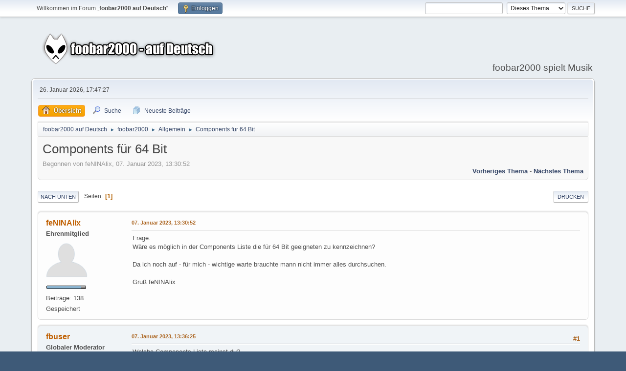

--- FILE ---
content_type: text/html; charset=UTF-8
request_url: https://foobar-users.de/index.php?PHPSESSID=5ti9us0s0sbl62me8gfsfgmboe&topic=5475.0
body_size: 6216
content:
<!DOCTYPE html>
<html lang="de-DE">
<head>
	<meta charset="UTF-8">
	<link rel="stylesheet" href="https://foobar-users.de/Themes/default/css/index.css?smf214_1690973206">
	<link rel="stylesheet" href="https://foobar-users.de/Themes/default/css/attachments.css?smf214_1690973206">
	<link rel="stylesheet" href="https://foobar-users.de/Themes/default/css/jquery.sceditor.css?smf214_1690973206">
	<link rel="stylesheet" href="https://foobar-users.de/Themes/default/css/responsive.css?smf214_1690973206">
	<style>
	.signature img { max-width: 500px; max-height: 500px; }
	
	img.avatar { max-width: 85px !important; max-height: 85px !important; }
	
	.postarea .bbc_img, .list_posts .bbc_img, .post .inner .bbc_img, form#reported_posts .bbc_img, #preview_body .bbc_img { max-width: min(100%,500px); }
	
	.postarea .bbc_img, .list_posts .bbc_img, .post .inner .bbc_img, form#reported_posts .bbc_img, #preview_body .bbc_img { max-height: 500px; }
	
	</style>
	<script>
		var smf_theme_url = "https://foobar-users.de/Themes/default";
		var smf_default_theme_url = "https://foobar-users.de/Themes/default";
		var smf_images_url = "https://foobar-users.de/Themes/default/images";
		var smf_smileys_url = "https://foobar-users.de/Smileys";
		var smf_smiley_sets = "new,fugue,alienine";
		var smf_smiley_sets_default = "new";
		var smf_avatars_url = "https://foobar-users.de/avatars";
		var smf_scripturl = "https://foobar-users.de/index.php?PHPSESSID=5ti9us0s0sbl62me8gfsfgmboe&amp;";
		var smf_iso_case_folding = false;
		var smf_charset = "UTF-8";
		var smf_session_id = "2ff5de5d7b96a07b55cd297e82cb9122";
		var smf_session_var = "b4abcaa0d3";
		var smf_member_id = 0;
		var ajax_notification_text = 'Lade…';
		var help_popup_heading_text = 'Alles zu kompliziert? Lassen Sie es mich erklären:';
		var banned_text = 'Gast, Sie sind aus diesem Forum verbannt!';
		var smf_txt_expand = 'Erweitern';
		var smf_txt_shrink = 'Verringern';
		var smf_collapseAlt = 'Verstecken';
		var smf_expandAlt = 'Zeige';
		var smf_quote_expand = false;
		var allow_xhjr_credentials = false;
	</script>
	<script src="https://ajax.googleapis.com/ajax/libs/jquery/3.6.3/jquery.min.js"></script>
	<script src="https://foobar-users.de/Themes/default/scripts/smf_jquery_plugins.js?smf214_1690973206"></script>
	<script src="https://foobar-users.de/Themes/default/scripts/script.js?smf214_1690973206"></script>
	<script src="https://foobar-users.de/Themes/default/scripts/theme.js?smf214_1690973206"></script>
	<script src="https://foobar-users.de/Themes/default/scripts/editor.js?smf214_1690973206"></script>
	<script src="https://foobar-users.de/Themes/default/scripts/jquery.sceditor.bbcode.min.js?smf214_1690973206"></script>
	<script src="https://foobar-users.de/Themes/default/scripts/jquery.sceditor.smf.js?smf214_1690973206"></script>
	<script src="https://foobar-users.de/Themes/default/scripts/topic.js?smf214_1690973206"></script>
	<script src="https://foobar-users.de/Themes/default/scripts/quotedText.js?smf214_1690973206" defer></script>
	<script src="https://foobar-users.de/Themes/default/scripts/jquery.atwho.min.js?smf214_1690973206" defer></script>
	<script src="https://foobar-users.de/Themes/default/scripts/jquery.caret.min.js?smf214_1690973206" defer></script>
	<script src="https://foobar-users.de/Themes/default/scripts/mentions.js?smf214_1690973206" defer></script>
	<script>
		var smf_smileys_url = 'https://foobar-users.de/Smileys/new';
		var bbc_quote_from = 'Zitat von';
		var bbc_quote = 'Zitat';
		var bbc_search_on = 'in';
	var smf_you_sure ='Sind Sie sicher, dass Sie das tun möchten?';
	</script>
	<title>Components für 64 Bit</title>
	<meta name="viewport" content="width=device-width, initial-scale=1">
	<meta property="og:site_name" content="foobar2000 auf Deutsch">
	<meta property="og:title" content="Components für 64 Bit">
	<meta name="keywords" content="foobar2000,Player,Audio,MP3,MP4,M4A,Musepack,MPC,Vorbis,AAC,Ogg,FLAC,WavPack,WAV,WV">
	<meta property="og:url" content="https://foobar-users.de/index.php?PHPSESSID=5ti9us0s0sbl62me8gfsfgmboe&amp;topic=5475.0">
	<meta property="og:description" content="Components für 64 Bit">
	<meta name="description" content="Components für 64 Bit">
	<meta name="theme-color" content="#557EA0">
	<link rel="canonical" href="https://foobar-users.de/index.php?topic=5475.0">
	<link rel="help" href="https://foobar-users.de/index.php?PHPSESSID=5ti9us0s0sbl62me8gfsfgmboe&amp;action=help">
	<link rel="contents" href="https://foobar-users.de/index.php?PHPSESSID=5ti9us0s0sbl62me8gfsfgmboe&amp;">
	<link rel="search" href="https://foobar-users.de/index.php?PHPSESSID=5ti9us0s0sbl62me8gfsfgmboe&amp;action=search">
	<link rel="alternate" type="application/rss+xml" title="foobar2000 auf Deutsch - RSS" href="https://foobar-users.de/index.php?PHPSESSID=5ti9us0s0sbl62me8gfsfgmboe&amp;action=.xml;type=rss2;board=11">
	<link rel="alternate" type="application/atom+xml" title="foobar2000 auf Deutsch - Atom" href="https://foobar-users.de/index.php?PHPSESSID=5ti9us0s0sbl62me8gfsfgmboe&amp;action=.xml;type=atom;board=11">
	<link rel="index" href="https://foobar-users.de/index.php?PHPSESSID=5ti9us0s0sbl62me8gfsfgmboe&amp;board=11.0">
	<script>
		var _paq = window._paq = window._paq || [];
		/* tracker methods like "setCustomDimension" should be called before "trackPageView" */
		_paq.push(['trackPageView']);
		_paq.push(['enableLinkTracking']);
		(function() {
			var u="//analytics.foobar-users.de/";
			_paq.push(['setTrackerUrl', u+'matomo.php']);
			_paq.push(['setSiteId', '1']);
			var d=document, g=d.createElement('script'), s=d.getElementsByTagName('script')[0];
			g.async=true; g.src=u+'matomo.js'; s.parentNode.insertBefore(g,s);
		})();
	</script>
</head>
<body id="chrome" class="action_messageindex board_11">
<div id="footerfix">
	<div id="top_section">
		<div class="inner_wrap">
			<ul class="floatleft" id="top_info">
				<li class="welcome">
					Willkommen im Forum „<strong>foobar2000 auf Deutsch</strong>“.
				</li>
				<li class="button_login">
					<a href="https://foobar-users.de/index.php?PHPSESSID=5ti9us0s0sbl62me8gfsfgmboe&amp;action=login" class="open" onclick="return reqOverlayDiv(this.href, 'Einloggen', 'login');">
						<span class="main_icons login"></span>
						<span class="textmenu">Einloggen</span>
					</a>
				</li>
			</ul>
			<form id="search_form" class="floatright" action="https://foobar-users.de/index.php?PHPSESSID=5ti9us0s0sbl62me8gfsfgmboe&amp;action=search2" method="post" accept-charset="UTF-8">
				<input type="search" name="search" value="">&nbsp;
				<select name="search_selection">
					<option value="all">Gesamtes Forum </option>
					<option value="topic" selected>Dieses Thema</option>
					<option value="board">Dieses Board</option>
				</select>
				<input type="hidden" name="sd_topic" value="5475">
				<input type="submit" name="search2" value="Suche" class="button">
				<input type="hidden" name="advanced" value="0">
			</form>
		</div><!-- .inner_wrap -->
	</div><!-- #top_section -->
	<div id="header">
		<h1 class="forumtitle">
			<a id="top" href="https://foobar-users.de/index.php?PHPSESSID=5ti9us0s0sbl62me8gfsfgmboe&amp;"><img src="https://foobar-users.de/logo.png" alt="foobar2000 auf Deutsch"></a>
		</h1>
		<div id="siteslogan">foobar2000 spielt Musik</div>
	</div>
	<div id="wrapper">
		<div id="upper_section">
			<div id="inner_section">
				<div id="inner_wrap" class="hide_720">
					<div class="user">
						<time datetime="2026-01-26T16:47:27Z">26. Januar 2026, 17:47:27</time>
					</div>
				</div>
				<a class="mobile_user_menu">
					<span class="menu_icon"></span>
					<span class="text_menu">Hauptmenü</span>
				</a>
				<div id="main_menu">
					<div id="mobile_user_menu" class="popup_container">
						<div class="popup_window description">
							<div class="popup_heading">Hauptmenü
								<a href="javascript:void(0);" class="main_icons hide_popup"></a>
							</div>
							
					<ul class="dropmenu menu_nav">
						<li class="button_home">
							<a class="active" href="https://foobar-users.de/index.php?PHPSESSID=5ti9us0s0sbl62me8gfsfgmboe&amp;">
								<span class="main_icons home"></span><span class="textmenu">Übersicht</span>
							</a>
						</li>
						<li class="button_search">
							<a href="https://foobar-users.de/index.php?PHPSESSID=5ti9us0s0sbl62me8gfsfgmboe&amp;action=search">
								<span class="main_icons search"></span><span class="textmenu">Suche</span>
							</a>
						</li>
						<li class="button_recent_posts">
							<a href="https://foobar-users.de/index.php?PHPSESSID=5ti9us0s0sbl62me8gfsfgmboe&amp;action=recent">
								<span class="main_icons recent_posts"></span><span class="textmenu">Neueste Beiträge</span>
							</a>
						</li>
					</ul><!-- .menu_nav -->
						</div>
					</div>
				</div>
				<div class="navigate_section">
					<ul>
						<li>
							<a href="https://foobar-users.de/index.php?PHPSESSID=5ti9us0s0sbl62me8gfsfgmboe&amp;"><span>foobar2000 auf Deutsch</span></a>
						</li>
						<li>
							<span class="dividers"> &#9658; </span>
							<a href="https://foobar-users.de/index.php?PHPSESSID=5ti9us0s0sbl62me8gfsfgmboe&amp;#c1"><span>foobar2000</span></a>
						</li>
						<li>
							<span class="dividers"> &#9658; </span>
							<a href="https://foobar-users.de/index.php?PHPSESSID=5ti9us0s0sbl62me8gfsfgmboe&amp;board=11.0"><span>Allgemein</span></a>
						</li>
						<li class="last">
							<span class="dividers"> &#9658; </span>
							<a href="https://foobar-users.de/index.php?PHPSESSID=5ti9us0s0sbl62me8gfsfgmboe&amp;topic=5475.0"><span>Components für 64 Bit</span></a>
						</li>
					</ul>
				</div><!-- .navigate_section -->
			</div><!-- #inner_section -->
		</div><!-- #upper_section -->
		<div id="content_section">
			<div id="main_content_section">
		<div id="display_head" class="information">
			<h2 class="display_title">
				<span id="top_subject">Components für 64 Bit</span>
			</h2>
			<p>Begonnen von feNINAlix, 07. Januar 2023, 13:30:52</p>
			<span class="nextlinks floatright"><a href="https://foobar-users.de/index.php?PHPSESSID=5ti9us0s0sbl62me8gfsfgmboe&amp;topic=5475.0;prev_next=prev#new">Vorheriges Thema</a> - <a href="https://foobar-users.de/index.php?PHPSESSID=5ti9us0s0sbl62me8gfsfgmboe&amp;topic=5475.0;prev_next=next#new">Nächstes Thema</a></span>
		</div><!-- #display_head -->
		
		<div class="pagesection top">
			
		<div class="buttonlist floatright">
			
				<a class="button button_strip_print" href="https://foobar-users.de/index.php?PHPSESSID=5ti9us0s0sbl62me8gfsfgmboe&amp;action=printpage;topic=5475.0"  rel="nofollow">Drucken</a>
		</div>
			 
			<div class="pagelinks floatleft">
				<a href="#bot" class="button">Nach unten</a>
				<span class="pages">Seiten</span><span class="current_page">1</span> 
			</div>
		<div class="mobile_buttons floatright">
			<a class="button mobile_act">Benutzer-Aktionen</a>
			
		</div>
		</div>
		<div id="forumposts">
			<form action="https://foobar-users.de/index.php?PHPSESSID=5ti9us0s0sbl62me8gfsfgmboe&amp;action=quickmod2;topic=5475.0" method="post" accept-charset="UTF-8" name="quickModForm" id="quickModForm" onsubmit="return oQuickModify.bInEditMode ? oQuickModify.modifySave('2ff5de5d7b96a07b55cd297e82cb9122', 'b4abcaa0d3') : false">
				<div class="windowbg" id="msg28438">
					
					<div class="post_wrapper">
						<div class="poster">
							<h4>
								<a href="https://foobar-users.de/index.php?PHPSESSID=5ti9us0s0sbl62me8gfsfgmboe&amp;action=profile;u=3334" title="Profil von feNINAlix ansehen">feNINAlix</a>
							</h4>
							<ul class="user_info">
								<li class="membergroup">Ehrenmitglied</li>
								<li class="avatar">
									<a href="https://foobar-users.de/index.php?PHPSESSID=5ti9us0s0sbl62me8gfsfgmboe&amp;action=profile;u=3334"><img class="avatar" src="https://foobar-users.de/avatars/default.png" alt=""></a>
								</li>
								<li class="icons"><img src="https://foobar-users.de/Themes/default/images/membericons/rank6.gif" alt="*"></li>
								<li class="postcount">Beiträge: 138</li>
								<li class="poster_ip">Gespeichert</li>
							</ul>
						</div><!-- .poster -->
						<div class="postarea">
							<div class="keyinfo">
								<div id="subject_28438" class="subject_title subject_hidden">
									<a href="https://foobar-users.de/index.php?PHPSESSID=5ti9us0s0sbl62me8gfsfgmboe&amp;msg=28438" rel="nofollow">Components für 64 Bit</a>
								</div>
								
								<div class="postinfo">
									<span class="messageicon"  style="position: absolute; z-index: -1;">
										<img src="https://foobar-users.de/Themes/default/images/post/xx.png" alt="">
									</span>
									<a href="https://foobar-users.de/index.php?PHPSESSID=5ti9us0s0sbl62me8gfsfgmboe&amp;msg=28438" rel="nofollow" title="Components für 64 Bit" class="smalltext">07. Januar 2023, 13:30:52</a>
									<span class="spacer"></span>
									<span class="smalltext modified floatright" id="modified_28438">
									</span>
								</div>
								<div id="msg_28438_quick_mod"></div>
							</div><!-- .keyinfo -->
							<div class="post">
								<div class="inner" data-msgid="28438" id="msg_28438">
									Frage:<br>Wäre es möglich in der Components Liste die für 64 Bit geeigneten zu kennzeichnen?<br><br>Da ich noch auf - für mich - wichtige warte brauchte mann nicht immer alles durchsuchen.<br><br>Gruß feNINAlix
								</div>
							</div><!-- .post -->
							<div class="under_message">
								<ul class="floatleft">
								</ul>
							</div><!-- .under_message -->
						</div><!-- .postarea -->
						<div class="moderatorbar">
						</div><!-- .moderatorbar -->
					</div><!-- .post_wrapper -->
				</div><!-- $message[css_class] -->
				<hr class="post_separator">
				<div class="windowbg" id="msg28439">
					
					
					<div class="post_wrapper">
						<div class="poster">
							<h4>
								<a href="https://foobar-users.de/index.php?PHPSESSID=5ti9us0s0sbl62me8gfsfgmboe&amp;action=profile;u=1392" title="Profil von fbuser ansehen">fbuser</a>
							</h4>
							<ul class="user_info">
								<li class="membergroup">Globaler Moderator</li>
								<li class="avatar">
									<a href="https://foobar-users.de/index.php?PHPSESSID=5ti9us0s0sbl62me8gfsfgmboe&amp;action=profile;u=1392"><img class="avatar" src="https://foobar-users.de/avatars/default.png" alt=""></a>
								</li>
								<li class="icons"><img src="https://foobar-users.de/Themes/default/images/membericons/rankmod.gif" alt="*"></li>
								<li class="postcount">Beiträge: 362</li>
								<li class="poster_ip">Gespeichert</li>
							</ul>
						</div><!-- .poster -->
						<div class="postarea">
							<div class="keyinfo">
								<div id="subject_28439" class="subject_title subject_hidden">
									<a href="https://foobar-users.de/index.php?PHPSESSID=5ti9us0s0sbl62me8gfsfgmboe&amp;msg=28439" rel="nofollow">Aw: Components für 64 Bit</a>
								</div>
								<span class="page_number floatright">#1</span>
								<div class="postinfo">
									<span class="messageicon"  style="position: absolute; z-index: -1;">
										<img src="https://foobar-users.de/Themes/default/images/post/xx.png" alt="">
									</span>
									<a href="https://foobar-users.de/index.php?PHPSESSID=5ti9us0s0sbl62me8gfsfgmboe&amp;msg=28439" rel="nofollow" title="Antwort #1 - Aw: Components für 64 Bit" class="smalltext">07. Januar 2023, 13:36:25</a>
									<span class="spacer"></span>
									<span class="smalltext modified floatright" id="modified_28439">
									</span>
								</div>
								<div id="msg_28439_quick_mod"></div>
							</div><!-- .keyinfo -->
							<div class="post">
								<div class="inner" data-msgid="28439" id="msg_28439">
									Welche Components-Liste meinst du?
								</div>
							</div><!-- .post -->
							<div class="under_message">
								<ul class="floatleft">
								</ul>
							</div><!-- .under_message -->
						</div><!-- .postarea -->
						<div class="moderatorbar">
						</div><!-- .moderatorbar -->
					</div><!-- .post_wrapper -->
				</div><!-- $message[css_class] -->
				<hr class="post_separator">
				<div class="windowbg" id="msg28440">
					
					
					<div class="post_wrapper">
						<div class="poster">
							<h4>
								grimes
							</h4>
							<ul class="user_info">
								<li class="membergroup">Gast</li>
								<li class="poster_ip">Gespeichert</li>
							</ul>
						</div><!-- .poster -->
						<div class="postarea">
							<div class="keyinfo">
								<div id="subject_28440" class="subject_title subject_hidden">
									<a href="https://foobar-users.de/index.php?PHPSESSID=5ti9us0s0sbl62me8gfsfgmboe&amp;msg=28440" rel="nofollow">Aw: Components für 64 Bit</a>
								</div>
								<span class="page_number floatright">#2</span>
								<div class="postinfo">
									<span class="messageicon"  style="position: absolute; z-index: -1;">
										<img src="https://foobar-users.de/Themes/default/images/post/xx.png" alt="">
									</span>
									<a href="https://foobar-users.de/index.php?PHPSESSID=5ti9us0s0sbl62me8gfsfgmboe&amp;msg=28440" rel="nofollow" title="Antwort #2 - Aw: Components für 64 Bit" class="smalltext">07. Januar 2023, 13:39:26</a>
									<span class="spacer"></span>
									<span class="smalltext modified floatright mvisible" id="modified_28440"><span class="lastedit">Letzte Bearbeitung</span>: 07. Januar 2023, 13:41:30 von grimes
									</span>
								</div>
								<div id="msg_28440_quick_mod"></div>
							</div><!-- .keyinfo -->
							<div class="post">
								<div class="inner" data-msgid="28440" id="msg_28440">
									Auf HA gibt es eine Liste. Alle Komponenten geeignet für 64 bit. Leider in Englisch, aber das ist bei einer Liste wohl egal.<br><a href="https://wiki.hydrogenaud.io/index.php?title=Foobar2000:Components" class="bbc_link" target="_blank" rel="noopener">https://wiki.hydrogenaud.io/index.php?title=Foobar2000:Components</a>
								</div>
							</div><!-- .post -->
							<div class="under_message">
								<ul class="floatleft">
								</ul>
							</div><!-- .under_message -->
						</div><!-- .postarea -->
						<div class="moderatorbar">
						</div><!-- .moderatorbar -->
					</div><!-- .post_wrapper -->
				</div><!-- $message[css_class] -->
				<hr class="post_separator">
				<div class="windowbg" id="msg28441">
					
					
					<div class="post_wrapper">
						<div class="poster">
							<h4>
								<a href="https://foobar-users.de/index.php?PHPSESSID=5ti9us0s0sbl62me8gfsfgmboe&amp;action=profile;u=3334" title="Profil von feNINAlix ansehen">feNINAlix</a>
							</h4>
							<ul class="user_info">
								<li class="membergroup">Ehrenmitglied</li>
								<li class="avatar">
									<a href="https://foobar-users.de/index.php?PHPSESSID=5ti9us0s0sbl62me8gfsfgmboe&amp;action=profile;u=3334"><img class="avatar" src="https://foobar-users.de/avatars/default.png" alt=""></a>
								</li>
								<li class="icons"><img src="https://foobar-users.de/Themes/default/images/membericons/rank6.gif" alt="*"></li>
								<li class="postcount">Beiträge: 138</li>
								<li class="poster_ip">Gespeichert</li>
							</ul>
						</div><!-- .poster -->
						<div class="postarea">
							<div class="keyinfo">
								<div id="subject_28441" class="subject_title subject_hidden">
									<a href="https://foobar-users.de/index.php?PHPSESSID=5ti9us0s0sbl62me8gfsfgmboe&amp;msg=28441" rel="nofollow">Aw: Components für 64 Bit</a>
								</div>
								<span class="page_number floatright">#3</span>
								<div class="postinfo">
									<span class="messageicon"  style="position: absolute; z-index: -1;">
										<img src="https://foobar-users.de/Themes/default/images/post/xx.png" alt="">
									</span>
									<a href="https://foobar-users.de/index.php?PHPSESSID=5ti9us0s0sbl62me8gfsfgmboe&amp;msg=28441" rel="nofollow" title="Antwort #3 - Aw: Components für 64 Bit" class="smalltext">07. Januar 2023, 15:08:15</a>
									<span class="spacer"></span>
									<span class="smalltext modified floatright mvisible" id="modified_28441"><span class="lastedit">Letzte Bearbeitung</span>: 07. Januar 2023, 19:26:58 von feNINAlix
									</span>
								</div>
								<div id="msg_28441_quick_mod"></div>
							</div><!-- .keyinfo -->
							<div class="post">
								<div class="inner" data-msgid="28441" id="msg_28441">
									@ fbuser: <a href="https://www.foobar2000.org/components" class="bbc_link" target="_blank" rel="noopener">https://www.foobar2000.org/components</a><br><br>@ grimes: danke für die Info
								</div>
							</div><!-- .post -->
							<div class="under_message">
								<ul class="floatleft">
								</ul>
							</div><!-- .under_message -->
						</div><!-- .postarea -->
						<div class="moderatorbar">
						</div><!-- .moderatorbar -->
					</div><!-- .post_wrapper -->
				</div><!-- $message[css_class] -->
				<hr class="post_separator">
				<div class="windowbg" id="msg28443">
					
					
					<div class="post_wrapper">
						<div class="poster">
							<h4>
								<a href="https://foobar-users.de/index.php?PHPSESSID=5ti9us0s0sbl62me8gfsfgmboe&amp;action=profile;u=1392" title="Profil von fbuser ansehen">fbuser</a>
							</h4>
							<ul class="user_info">
								<li class="membergroup">Globaler Moderator</li>
								<li class="avatar">
									<a href="https://foobar-users.de/index.php?PHPSESSID=5ti9us0s0sbl62me8gfsfgmboe&amp;action=profile;u=1392"><img class="avatar" src="https://foobar-users.de/avatars/default.png" alt=""></a>
								</li>
								<li class="icons"><img src="https://foobar-users.de/Themes/default/images/membericons/rankmod.gif" alt="*"></li>
								<li class="postcount">Beiträge: 362</li>
								<li class="poster_ip">Gespeichert</li>
							</ul>
						</div><!-- .poster -->
						<div class="postarea">
							<div class="keyinfo">
								<div id="subject_28443" class="subject_title subject_hidden">
									<a href="https://foobar-users.de/index.php?PHPSESSID=5ti9us0s0sbl62me8gfsfgmboe&amp;msg=28443" rel="nofollow">Aw: Components für 64 Bit</a>
								</div>
								<span class="page_number floatright">#4</span>
								<div class="postinfo">
									<span class="messageicon"  style="position: absolute; z-index: -1;">
										<img src="https://foobar-users.de/Themes/default/images/post/xx.png" alt="">
									</span>
									<a href="https://foobar-users.de/index.php?PHPSESSID=5ti9us0s0sbl62me8gfsfgmboe&amp;msg=28443" rel="nofollow" title="Antwort #4 - Aw: Components für 64 Bit" class="smalltext">07. Januar 2023, 18:02:38</a>
									<span class="spacer"></span>
									<span class="smalltext modified floatright" id="modified_28443">
									</span>
								</div>
								<div id="msg_28443_quick_mod"></div>
							</div><!-- .keyinfo -->
							<div class="post">
								<div class="inner" data-msgid="28443" id="msg_28443">
									<blockquote class="bbc_standard_quote"><cite><a href="https://foobar-users.de/index.php?PHPSESSID=5ti9us0s0sbl62me8gfsfgmboe&amp;msg=28441">Zitat von: feNINAlix in 07. Januar 2023, 15:08:15</a></cite>@ fbuser: <a href="https://www.org/components" class="bbc_link" target="_blank" rel="noopener">https://www.org/components</a></blockquote>Der Link ist kaputt, aber du meinst wahrscheinlich <a href="https://www.foobar2000.org/components" class="bbc_link" target="_blank" rel="noopener">diesen hier</a>. Grundsätzlich müsstest du deinen Wunsch auf HA kund tun, aber <a href="https://foobar-users.de/index.php?PHPSESSID=5ti9us0s0sbl62me8gfsfgmboe&amp;action=profile;u=2349" class="mention" data-mention="2349">@grimes</a> hat dir bereits einen Link zu einer anderen Seite genannt. Inwieweit diese aktuell gehalten wird, muß sich noch erweisen. Während die Auflistung der 64bit-Komponenten recht vollständig und (logischerweise) aktuell aussieht, kann man das für die 32bit-Komponenten nicht behaupten. Diese ist völlig veraltet und unvollständig.
								</div>
							</div><!-- .post -->
							<div class="under_message">
								<ul class="floatleft">
								</ul>
							</div><!-- .under_message -->
						</div><!-- .postarea -->
						<div class="moderatorbar">
						</div><!-- .moderatorbar -->
					</div><!-- .post_wrapper -->
				</div><!-- $message[css_class] -->
				<hr class="post_separator">
				<div class="windowbg" id="msg28444">
					
					
					<div class="post_wrapper">
						<div class="poster">
							<h4>
								<a href="https://foobar-users.de/index.php?PHPSESSID=5ti9us0s0sbl62me8gfsfgmboe&amp;action=profile;u=3334" title="Profil von feNINAlix ansehen">feNINAlix</a>
							</h4>
							<ul class="user_info">
								<li class="membergroup">Ehrenmitglied</li>
								<li class="avatar">
									<a href="https://foobar-users.de/index.php?PHPSESSID=5ti9us0s0sbl62me8gfsfgmboe&amp;action=profile;u=3334"><img class="avatar" src="https://foobar-users.de/avatars/default.png" alt=""></a>
								</li>
								<li class="icons"><img src="https://foobar-users.de/Themes/default/images/membericons/rank6.gif" alt="*"></li>
								<li class="postcount">Beiträge: 138</li>
								<li class="poster_ip">Gespeichert</li>
							</ul>
						</div><!-- .poster -->
						<div class="postarea">
							<div class="keyinfo">
								<div id="subject_28444" class="subject_title subject_hidden">
									<a href="https://foobar-users.de/index.php?PHPSESSID=5ti9us0s0sbl62me8gfsfgmboe&amp;msg=28444" rel="nofollow">Aw: Components für 64 Bit</a>
								</div>
								<span class="page_number floatright">#5</span>
								<div class="postinfo">
									<span class="messageicon"  style="position: absolute; z-index: -1;">
										<img src="https://foobar-users.de/Themes/default/images/post/xx.png" alt="">
									</span>
									<a href="https://foobar-users.de/index.php?PHPSESSID=5ti9us0s0sbl62me8gfsfgmboe&amp;msg=28444" rel="nofollow" title="Antwort #5 - Aw: Components für 64 Bit" class="smalltext">07. Januar 2023, 18:23:37</a>
									<span class="spacer"></span>
									<span class="smalltext modified floatright mvisible" id="modified_28444"><span class="lastedit">Letzte Bearbeitung</span>: 07. Januar 2023, 19:28:30 von feNINAlix
									</span>
								</div>
								<div id="msg_28444_quick_mod"></div>
							</div><!-- .keyinfo -->
							<div class="post">
								<div class="inner" data-msgid="28444" id="msg_28444">
									&nbsp; Danke fbuser,genau den Link meine ich.<br><br><br>&nbsp;Schnell Repariert....
								</div>
							</div><!-- .post -->
							<div class="under_message">
								<ul class="floatleft">
								</ul>
							</div><!-- .under_message -->
						</div><!-- .postarea -->
						<div class="moderatorbar">
						</div><!-- .moderatorbar -->
					</div><!-- .post_wrapper -->
				</div><!-- $message[css_class] -->
				<hr class="post_separator">
			</form>
		</div><!-- #forumposts -->
		<div class="pagesection">
			
		<div class="buttonlist floatright">
			
				<a class="button button_strip_print" href="https://foobar-users.de/index.php?PHPSESSID=5ti9us0s0sbl62me8gfsfgmboe&amp;action=printpage;topic=5475.0"  rel="nofollow">Drucken</a>
		</div>
			 
			<div class="pagelinks floatleft">
				<a href="#main_content_section" class="button" id="bot">Nach oben</a>
				<span class="pages">Seiten</span><span class="current_page">1</span> 
			</div>
		<div class="mobile_buttons floatright">
			<a class="button mobile_act">Benutzer-Aktionen</a>
			
		</div>
		</div>
				<div class="navigate_section">
					<ul>
						<li>
							<a href="https://foobar-users.de/index.php?PHPSESSID=5ti9us0s0sbl62me8gfsfgmboe&amp;"><span>foobar2000 auf Deutsch</span></a>
						</li>
						<li>
							<span class="dividers"> &#9658; </span>
							<a href="https://foobar-users.de/index.php?PHPSESSID=5ti9us0s0sbl62me8gfsfgmboe&amp;#c1"><span>foobar2000</span></a>
						</li>
						<li>
							<span class="dividers"> &#9658; </span>
							<a href="https://foobar-users.de/index.php?PHPSESSID=5ti9us0s0sbl62me8gfsfgmboe&amp;board=11.0"><span>Allgemein</span></a>
						</li>
						<li class="last">
							<span class="dividers"> &#9658; </span>
							<a href="https://foobar-users.de/index.php?PHPSESSID=5ti9us0s0sbl62me8gfsfgmboe&amp;topic=5475.0"><span>Components für 64 Bit</span></a>
						</li>
					</ul>
				</div><!-- .navigate_section -->
		<div id="moderationbuttons">
			
		</div>
		<div id="display_jump_to"></div>
		<div id="mobile_action" class="popup_container">
			<div class="popup_window description">
				<div class="popup_heading">
					Benutzer-Aktionen
					<a href="javascript:void(0);" class="main_icons hide_popup"></a>
				</div>
				
		<div class="buttonlist">
			
				<a class="button button_strip_print" href="https://foobar-users.de/index.php?PHPSESSID=5ti9us0s0sbl62me8gfsfgmboe&amp;action=printpage;topic=5475.0"  rel="nofollow">Drucken</a>
		</div>
			</div>
		</div>
		<script>
			if ('XMLHttpRequest' in window)
			{
				var oQuickModify = new QuickModify({
					sScriptUrl: smf_scripturl,
					sClassName: 'quick_edit',
					bShowModify: true,
					iTopicId: 5475,
					sTemplateBodyEdit: '\n\t\t\t\t\t\t<div id="quick_edit_body_container">\n\t\t\t\t\t\t\t<div id="error_box" class="error"><' + '/div>\n\t\t\t\t\t\t\t<textarea class="editor" name="message" rows="12" tabindex="1">%body%<' + '/textarea><br>\n\t\t\t\t\t\t\t<input type="hidden" name="b4abcaa0d3" value="2ff5de5d7b96a07b55cd297e82cb9122">\n\t\t\t\t\t\t\t<input type="hidden" name="topic" value="5475">\n\t\t\t\t\t\t\t<input type="hidden" name="msg" value="%msg_id%">\n\t\t\t\t\t\t\t<div class="righttext quickModifyMargin">\n\t\t\t\t\t\t\t\t<input type="submit" name="post" value="Speichern" tabindex="2" onclick="return oQuickModify.modifySave(\'2ff5de5d7b96a07b55cd297e82cb9122\', \'b4abcaa0d3\');" accesskey="s" class="button"> <input type="submit" name="cancel" value="Abbrechen" tabindex="3" onclick="return oQuickModify.modifyCancel();" class="button">\n\t\t\t\t\t\t\t<' + '/div>\n\t\t\t\t\t\t<' + '/div>',
					sTemplateSubjectEdit: '<input type="text" name="subject" value="%subject%" size="80" maxlength="80" tabindex="4">',
					sTemplateBodyNormal: '%body%',
					sTemplateSubjectNormal: '<a hr'+'ef="' + smf_scripturl + '?topic=5475.msg%msg_id%#msg%msg_id%" rel="nofollow">%subject%<' + '/a>',
					sTemplateTopSubject: '%subject%',
					sTemplateReasonEdit: 'Grund für die Bearbeitung: <input type="text" name="modify_reason" value="%modify_reason%" size="80" maxlength="80" tabindex="5" class="quickModifyMargin">',
					sTemplateReasonNormal: '%modify_text',
					sErrorBorderStyle: '1px solid red'
				});

				aJumpTo[aJumpTo.length] = new JumpTo({
					sContainerId: "display_jump_to",
					sJumpToTemplate: "<label class=\"smalltext jump_to\" for=\"%select_id%\">Springe zu<" + "/label> %dropdown_list%",
					iCurBoardId: 11,
					iCurBoardChildLevel: 0,
					sCurBoardName: "Allgemein",
					sBoardChildLevelIndicator: "==",
					sBoardPrefix: "=> ",
					sCatSeparator: "-----------------------------",
					sCatPrefix: "",
					sGoButtonLabel: "Los"
				});

				aIconLists[aIconLists.length] = new IconList({
					sBackReference: "aIconLists[" + aIconLists.length + "]",
					sIconIdPrefix: "msg_icon_",
					sScriptUrl: smf_scripturl,
					bShowModify: true,
					iBoardId: 11,
					iTopicId: 5475,
					sSessionId: smf_session_id,
					sSessionVar: smf_session_var,
					sLabelIconList: "Beitragssymbol",
					sBoxBackground: "transparent",
					sBoxBackgroundHover: "#ffffff",
					iBoxBorderWidthHover: 1,
					sBoxBorderColorHover: "#adadad" ,
					sContainerBackground: "#ffffff",
					sContainerBorder: "1px solid #adadad",
					sItemBorder: "1px solid #ffffff",
					sItemBorderHover: "1px dotted gray",
					sItemBackground: "transparent",
					sItemBackgroundHover: "#e0e0f0"
				});
			}
		</script>
			</div><!-- #main_content_section -->
		</div><!-- #content_section -->
	</div><!-- #wrapper -->
</div><!-- #footerfix -->
	<div id="footer">
		<div class="inner_wrap">
		<ul>
			<li class="floatright"><a href="https://foobar-users.de/index.php?PHPSESSID=5ti9us0s0sbl62me8gfsfgmboe&amp;action=help">Hilfe</a> | <a href="https://foobar-users.de/index.php?PHPSESSID=5ti9us0s0sbl62me8gfsfgmboe&amp;action=agreement">Nutzungsbedingungen</a> | <a href="https://foobar-users.de/index.php?PHPSESSID=5ti9us0s0sbl62me8gfsfgmboe&amp;topic=5067.0">Impressum</a> | <a href="#top_section">Nach oben &#9650;</a></li>
			<li class="copyright"><a href="https://foobar-users.de/index.php?PHPSESSID=5ti9us0s0sbl62me8gfsfgmboe&amp;action=credits" title="Lizenz" target="_blank" rel="noopener">SMF 2.1.4 &copy; 2023</a>, <a href="https://www.simplemachines.org" title="Simple Machines" target="_blank" rel="noopener">Simple Machines</a></li>
		</ul>
		<p>Seite erstellt in 0.068 Sekunden mit 21 Abfragen.</p>
		</div>
	</div><!-- #footer -->
<script>
window.addEventListener("DOMContentLoaded", function() {
	function triggerCron()
	{
		$.get('https://foobar-users.de' + "/cron.php?ts=1769446035");
	}
	window.setTimeout(triggerCron, 1);
		$.sceditor.locale["de"] = {
			"Width (optional):": "Breite (optional):",
			"Height (optional):": "Höhe (optional):",
			"Insert": "Einfügen",
			"Description (optional):": "Beschreibung (optional)",
			"Rows:": "Zeilen:",
			"Cols:": "Spalten:",
			"URL:": "URL:",
			"E-mail:": "E-Mail:",
			"Video URL:": "Video-URL:",
			"More": "Mehr",
			"Close": "Schließen",
			dateFormat: "day.month.year"
		};
});
</script>
</body>
</html>

--- FILE ---
content_type: text/javascript
request_url: https://foobar-users.de/Themes/default/scripts/mentions.js?smf214_1690973206
body_size: 434
content:
var fails = [];

var atwhoConfig = {
	at: '@',
	data: [],
	show_the_at: true,
	startWithSpace: true,
	limit: 10,
	callbacks: {
		remoteFilter: function (query, callback) {
			if (typeof query == 'undefined' || query.length < 2 || query.length > 60)
				return;

			for (i in fails)
				if (query.substr(0, fails[i].length) == fails[i])
					return;

			$.ajax({
				url: smf_scripturl + '?action=suggest;' + smf_session_var + '=' + smf_session_id + ';xml',
				method: 'GET',
				headers: {
					"X-SMF-AJAX": 1
				},
				xhrFields: {
					withCredentials: typeof allow_xhjr_credentials !== "undefined" ? allow_xhjr_credentials : false
				},
				data: {
					search: query,
					suggest_type: 'member'
				},
				success: function (data) {
					var members = $(data).find('smf > items > item');
					if (members.length == 0)
						fails[fails.length] = query;

					var callbackArray = [];
					$.each(members, function (index, item) {
						callbackArray[callbackArray.length] = {
							name: $(item).text()
						};
					});

					callback(callbackArray);
				}
			});
		}
	}
};
$(function()
{
	$('textarea[name=message]').atwho(atwhoConfig);
	$('.sceditor-container').find('textarea').atwho(atwhoConfig);
	var iframe = $('.sceditor-container').find('iframe')[0];
	if (typeof iframe != 'undefined')
		$(iframe.contentDocument.body).atwho(atwhoConfig);
});